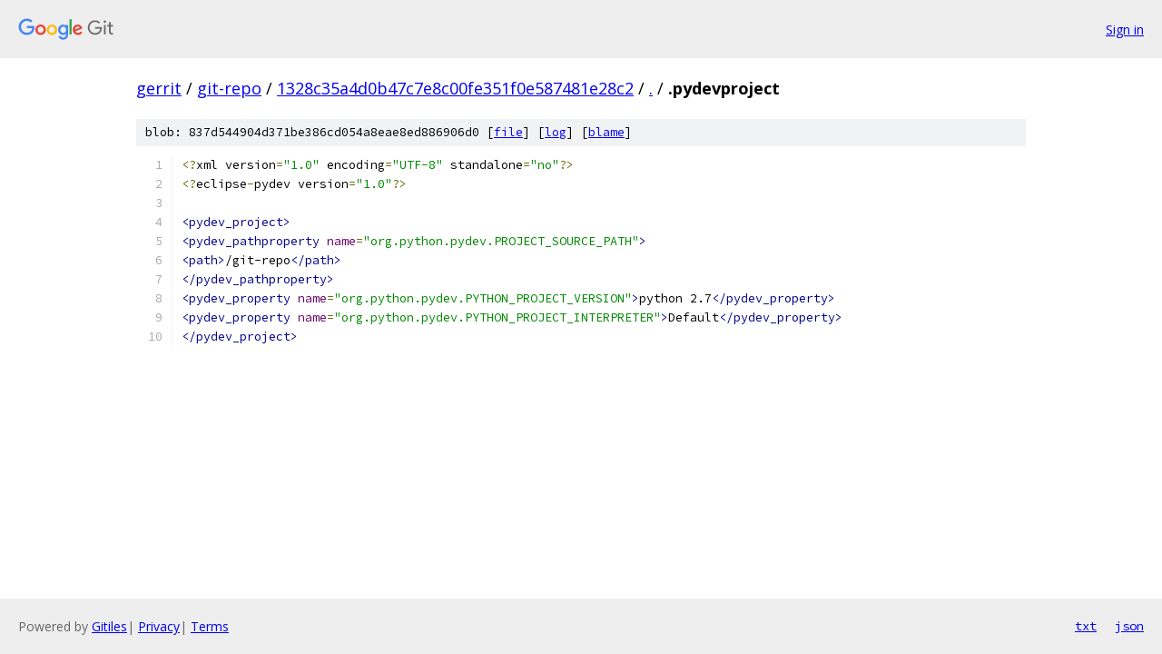

--- FILE ---
content_type: text/html; charset=utf-8
request_url: https://gerrit.googlesource.com/git-repo/+/1328c35a4d0b47c7e8c00fe351f0e587481e28c2/.pydevproject
body_size: 1158
content:
<!DOCTYPE html><html lang="en"><head><meta charset="utf-8"><meta name="viewport" content="width=device-width, initial-scale=1"><title>.pydevproject - git-repo - Git at Google</title><link rel="stylesheet" type="text/css" href="/+static/base.css"><link rel="stylesheet" type="text/css" href="/+static/prettify/prettify.css"><!-- default customHeadTagPart --></head><body class="Site"><header class="Site-header"><div class="Header"><a class="Header-image" href="/"><img src="//www.gstatic.com/images/branding/lockups/2x/lockup_git_color_108x24dp.png" width="108" height="24" alt="Google Git"></a><div class="Header-menu"> <a class="Header-menuItem" href="https://accounts.google.com/AccountChooser?faa=1&amp;continue=https://gerrit.googlesource.com/login/git-repo/%2B/1328c35a4d0b47c7e8c00fe351f0e587481e28c2/.pydevproject">Sign in</a> </div></div></header><div class="Site-content"><div class="Container "><div class="Breadcrumbs"><a class="Breadcrumbs-crumb" href="/?format=HTML">gerrit</a> / <a class="Breadcrumbs-crumb" href="/git-repo/">git-repo</a> / <a class="Breadcrumbs-crumb" href="/git-repo/+/1328c35a4d0b47c7e8c00fe351f0e587481e28c2">1328c35a4d0b47c7e8c00fe351f0e587481e28c2</a> / <a class="Breadcrumbs-crumb" href="/git-repo/+/1328c35a4d0b47c7e8c00fe351f0e587481e28c2/">.</a> / <span class="Breadcrumbs-crumb">.pydevproject</span></div><div class="u-sha1 u-monospace BlobSha1">blob: 837d544904d371be386cd054a8eae8ed886906d0 [<a href="/git-repo/+/1328c35a4d0b47c7e8c00fe351f0e587481e28c2/.pydevproject">file</a>] [<a href="/git-repo/+log/1328c35a4d0b47c7e8c00fe351f0e587481e28c2/.pydevproject">log</a>] [<a href="/git-repo/+blame/1328c35a4d0b47c7e8c00fe351f0e587481e28c2/.pydevproject">blame</a>]</div><table class="FileContents"><tr class="u-pre u-monospace FileContents-line"><td class="u-lineNum u-noSelect FileContents-lineNum" data-line-number="1"></td><td class="FileContents-lineContents" id="1"><span class="pun">&lt;?</span><span class="pln">xml version</span><span class="pun">=</span><span class="str">&quot;1.0&quot;</span><span class="pln"> encoding</span><span class="pun">=</span><span class="str">&quot;UTF-8&quot;</span><span class="pln"> standalone</span><span class="pun">=</span><span class="str">&quot;no&quot;</span><span class="pun">?&gt;</span></td></tr><tr class="u-pre u-monospace FileContents-line"><td class="u-lineNum u-noSelect FileContents-lineNum" data-line-number="2"></td><td class="FileContents-lineContents" id="2"><span class="pun">&lt;?</span><span class="pln">eclipse</span><span class="pun">-</span><span class="pln">pydev version</span><span class="pun">=</span><span class="str">&quot;1.0&quot;</span><span class="pun">?&gt;</span></td></tr><tr class="u-pre u-monospace FileContents-line"><td class="u-lineNum u-noSelect FileContents-lineNum" data-line-number="3"></td><td class="FileContents-lineContents" id="3"></td></tr><tr class="u-pre u-monospace FileContents-line"><td class="u-lineNum u-noSelect FileContents-lineNum" data-line-number="4"></td><td class="FileContents-lineContents" id="4"><span class="tag">&lt;pydev_project&gt;</span></td></tr><tr class="u-pre u-monospace FileContents-line"><td class="u-lineNum u-noSelect FileContents-lineNum" data-line-number="5"></td><td class="FileContents-lineContents" id="5"><span class="tag">&lt;pydev_pathproperty</span><span class="pln"> </span><span class="atn">name</span><span class="pun">=</span><span class="atv">&quot;org.python.pydev.PROJECT_SOURCE_PATH&quot;</span><span class="tag">&gt;</span></td></tr><tr class="u-pre u-monospace FileContents-line"><td class="u-lineNum u-noSelect FileContents-lineNum" data-line-number="6"></td><td class="FileContents-lineContents" id="6"><span class="tag">&lt;path&gt;</span><span class="pln">/git-repo</span><span class="tag">&lt;/path&gt;</span></td></tr><tr class="u-pre u-monospace FileContents-line"><td class="u-lineNum u-noSelect FileContents-lineNum" data-line-number="7"></td><td class="FileContents-lineContents" id="7"><span class="tag">&lt;/pydev_pathproperty&gt;</span></td></tr><tr class="u-pre u-monospace FileContents-line"><td class="u-lineNum u-noSelect FileContents-lineNum" data-line-number="8"></td><td class="FileContents-lineContents" id="8"><span class="tag">&lt;pydev_property</span><span class="pln"> </span><span class="atn">name</span><span class="pun">=</span><span class="atv">&quot;org.python.pydev.PYTHON_PROJECT_VERSION&quot;</span><span class="tag">&gt;</span><span class="pln">python 2.7</span><span class="tag">&lt;/pydev_property&gt;</span></td></tr><tr class="u-pre u-monospace FileContents-line"><td class="u-lineNum u-noSelect FileContents-lineNum" data-line-number="9"></td><td class="FileContents-lineContents" id="9"><span class="tag">&lt;pydev_property</span><span class="pln"> </span><span class="atn">name</span><span class="pun">=</span><span class="atv">&quot;org.python.pydev.PYTHON_PROJECT_INTERPRETER&quot;</span><span class="tag">&gt;</span><span class="pln">Default</span><span class="tag">&lt;/pydev_property&gt;</span></td></tr><tr class="u-pre u-monospace FileContents-line"><td class="u-lineNum u-noSelect FileContents-lineNum" data-line-number="10"></td><td class="FileContents-lineContents" id="10"><span class="tag">&lt;/pydev_project&gt;</span></td></tr></table><script nonce="azc19xgZO_q-Ggj-eTLMzg">for (let lineNumEl of document.querySelectorAll('td.u-lineNum')) {lineNumEl.onclick = () => {window.location.hash = `#${lineNumEl.getAttribute('data-line-number')}`;};}</script></div> <!-- Container --></div> <!-- Site-content --><footer class="Site-footer"><div class="Footer"><span class="Footer-poweredBy">Powered by <a href="https://gerrit.googlesource.com/gitiles/">Gitiles</a>| <a href="https://policies.google.com/privacy">Privacy</a>| <a href="https://policies.google.com/terms">Terms</a></span><span class="Footer-formats"><a class="u-monospace Footer-formatsItem" href="?format=TEXT">txt</a> <a class="u-monospace Footer-formatsItem" href="?format=JSON">json</a></span></div></footer></body></html>